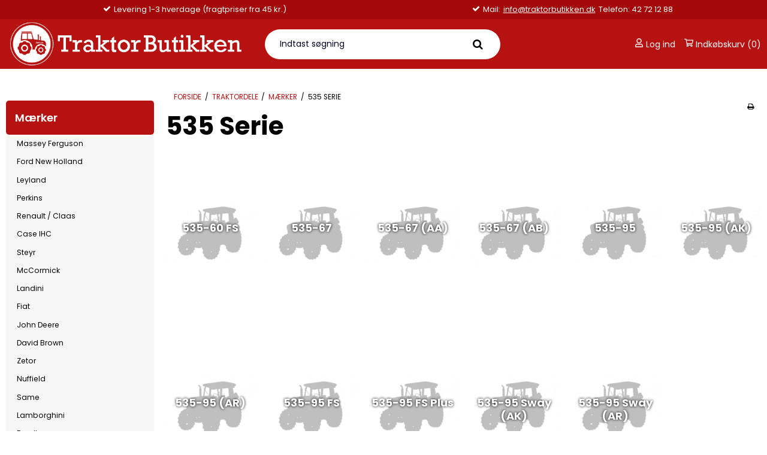

--- FILE ---
content_type: text/css
request_url: https://shop7953.sfstatic.io/upload_dir/templates/template105-abbozzo_copy_1_copy_copy_copy/assets/css/abbozzo.css?v=20241206134241
body_size: 9702
content:
@media only screen and (min-width:960px){html{scroll-behavior:smooth}}body,html{overflow-x:hidden}.container,.container.width-xlarge{width:100%!important;max-width:1600px}.button,.button-icon,.button-primary{border-radius:6px!important;padding:.5em 1em!important}.small.button-icon,.small.pager-group>.button-icon{padding-left:1em!important}.button-icon .fa{position:static!important;background:none!important;padding-right:4px;line-height:1!important}.h1,.h2,.h3,.h4,.h5,.h6,h1,h2,h3,h4,h5,h6{font-weight:700}li,p{line-height:1.6}.headerContainer{height:117px;margin-bottom:15px}@media screen and (max-width:960px){.headerContainer{margin-bottom:40px}}.w-notification{position:fixed;z-index:999;top:0;left:0;right:0;bottom:0;background:rgba(0,0,0,.5);display:flex;align-items:center;justify-content:center}.w-notification .panel{position:relative;padding:20px;background:#fff;box-shadow:2px 0 10px rgba(0,0,0,.1);border-radius:6px;border:none!important;width:90%;max-width:500px}.w-notification .panel .button,.w-notification .panel .button-primary{display:inline-block;margin-top:20px;text-decoration:none;font-size:20px;padding:10px;font-weight:500}.w-notification .modal-close-button{position:absolute;top:-10px;right:-10px;background:#666;box-shadow:0 0 5px rgba(0,0,0,.2);color:#fff;font-size:20px;border-radius:50%;width:40px;height:40px;line-height:40px;text-align:center;cursor:pointer}.w-notification .modal-close-button:hover{background:#eee;color:#666}.topbar{font-size:13px;width:100%;background-color:#a40808;padding:8px 0;position:fixed!important;z-index:999}@media screen and (max-width:468px){.topbar{padding:10px 0}.topbar span{font-size:10px}}.topbar .uspInner{display:flex}.topbar .uspInner i{margin-right:5px}.topbar .uspInner span{display:flex;margin-left:30px;justify-content:center}.topbar .uspInner span:first-child{margin-left:0}.topbar .uspInner a{color:#fff!important;text-decoration:underline}.topbar .uspInner .owl-controls{display:none!important}.site-header{border:none!important;position:fixed!important;margin-top:32px;margin-bottom:32px;z-index:999;width:100%;padding:5px 0!important}@media screen and (max-width:960px){.site-header{margin-bottom:0}}.site-header>.container>.row{display:flex;align-items:center}.site-header .w-logo .h1{margin-bottom:0;font-size:24px}.site-header .icon-nav{display:flex;justify-content:flex-end;align-items:center}.site-header .icon-nav .header-icon{padding:10px 0 10px 20px;cursor:pointer}.site-header .icon-nav .header-icon .burger-line,.site-header .icon-nav .header-icon .fa{cursor:pointer}.site-header .icon-nav .header-icon .fa,.site-header .icon-nav .icon-search .fa-times{font-size:20px}.site-header .icon-nav .navAccount,.site-header .icon-nav .navCart{color:#fff;display:flex}.site-header .icon-nav .navAccount img,.site-header .icon-nav .navCart img{width:15px;height:15px;margin:0}.site-header .icon-nav .navAccount i,.site-header .icon-nav .navCart i{margin-right:5px}.site-header .icon-nav .navAccount:last-child,.site-header .icon-nav .navCart:last-child{margin-left:15px}@media screen and (max-width:768px){.site-header .icon-nav .navAccount div,.site-header .icon-nav .navCart div{display:none}}.site-header .icon-nav .navAccount a,.site-header .icon-nav .navCart a{color:#fff!important}@media screen and (max-width:768px){.site-header .icon-nav .navAccount a,.site-header .icon-nav .navCart a{display:flex}}@media screen and (max-width:768px){.site-header .icon-nav .navAccount span,.site-header .icon-nav .navCart span{display:none}}.site-header .m-quick-cart__count{position:absolute;top:-6px;right:-6px;display:block;text-align:center;font-size:8px;width:14px;height:14px;line-height:16px;border-radius:50%}.site-header .search-module{display:flex;justify-content:center;width:100%;margin:auto;padding:5px}.site-header .search-module label{width:100%!important}.site-header .search-module input{border-radius:25px!important;border:1px!important;height:50px;width:100%!important}.site-header .search-module button{border:none;position:absolute;right:15px;top:0;background:none!important;color:#000!important;height:50px!important;width:50px}.site-header .search-module button i{color:#000;font-size:18px}.site-header .search-module button i:hover{opacity:.9!important;color:#000!important}.site-header .top-search-form{width:100%;padding:0}.site-header .top-search-form input{font-size:14px;padding:0 0 0 25px;color:#000021}.site-header .top-search-form input::-moz-placeholder{color:#000021;opacity:1}.site-header .top-search-form input::placeholder{color:#000021;opacity:1}@media only screen and (max-width:960px){.site-header .top-search-form{margin-left:15px}}.site-header .hideMenu{display:none!important}@media only screen and (max-width:1200px){.site-header.search-shown .logo-col{display:none!important}}@media only screen and (max-width:1200px){.site-header .menu-col{display:none}}.burger-icon{display:inline-block;position:relative;width:20px;height:14px;padding:0 0 0 20px;margin-left:20px;cursor:pointer}.burger-icon .burger-line{position:absolute;left:0;display:block;flex:1;height:2px;width:20px;background:#fff!important}.burger-icon .burger-line:first-child{top:0}.burger-icon .burger-line:nth-child(2){top:50%;transform:translateY(-50%)}.burger-icon .burger-line:nth-child(3){bottom:0}.desktopHeader{display:block}@media screen and (max-width:960px){.desktopHeader{display:none}}.mobileHeader{display:none}@media screen and (max-width:960px){.mobileHeader{display:block}}.w-cart-goto-cart{width:100%;font-size:20px;padding:10px;display:flex!important;justify-content:space-between}.w-cart-goto-cart .fa{display:none}.w-cart-goto-cart .button,.w-cart-goto-cart .button-primary{width:46%;font-weight:500;padding:15px!important}.m-quick-cart .dropdown-container{border:none;padding:30px;border-radius:8px;box-shadow:0 1px 6px rgba(0,0,0,.1)}.m-quick-cart .dropdown-container img{border-radius:8px;box-shadow:0 1px 6px rgba(0,0,0,.1)}.m-quick-cart .dropdown-container .dropdown-header,.m-quick-cart .dropdown-container hr{display:none}.m-quick-cart .dropdown-container .dropdown-footer{padding:0;border:none}.m-quick-cart .dropdown-container .dropdown-body{padding-left:0;padding-right:0}.m-quick-cart .dropdown-container .media-body{position:relative}.m-quick-cart .dropdown-container .media-body .item__options-container{position:absolute;right:0;top:4px}.m-quick-cart .dropdown-container .media-body .item__options-container a{padding:0 4px}.m-quick-cart .dropdown-container .media-body .item__options-container .fa{font-size:16px}.m-quick-cart .dropdown-container .media-body .item__options-container .fa.fa-times{position:relative;top:-2px}.m-quick-cart .dropdown-container .w-cart-product{margin:0;padding-bottom:20px;padding-left:2px!important;padding-right:2px!important}.m-quick-cart .dropdown-container .w-cart-product+.w-cart-product{padding-top:20px}.m-quick-cart .dropdown-container .w-cart-product:last-child{padding-bottom:6px}.m-quick-cart .dropdown-container .quick-cart-expanded-total{padding-top:20px;padding-bottom:20px}.m-quick-cart .dropdown-container .w-cart-total-price-line{padding-top:20px;font-size:18px}.m-quick-cart .dropdown-container .payments-icon{padding-bottom:10px}.m-quick-cart .dropdown-container .w-cart-product-total-price{padding-left:4px;font-size:18px}.m-quick-cart .dropdown-container .dropdown-body.w-cart-free-delivery{padding-bottom:20px;margin-bottom:20px}.m-quick-cart .dropdown-container .dropdown-body{border:none}.m-quick-cart .dropdown-menu,.m-quick-cart .dropdown:hover>.dropdown-menu{display:none!important}.m-quick-cart .dropdown .dropdown-menu.visible{display:block!important}.m-quick-cart .w-cart-free-delivery{font-weight:600;font-size:16px}@media only screen and (max-width:960px){.m-quick-cart{display:none}}@media only screen and (max-width:960px){.m-quick-cart+.cart-mobile-link{display:block!important;visibility:visible!important;position:relative}}.site-header{position:relative}.site-header [class*=col-]{position:static}.site-header .icon-col,.site-header .w-logo{position:relative;z-index:1000;max-height:75px}.site-header .icon-col img,.site-header .w-logo img{max-height:75px}@media screen and (max-width:768px){.site-header .icon-col img,.site-header .w-logo img{max-width:none;width:100%!important}}.site-navigation{border:none!important;display:none}.site-slider{margin-top:-20px}.pagedim{opacity:0;transition:opacity .3s}.hamburger-menu{position:fixed;z-index:1000;left:100%;top:0;bottom:0;min-width:25%;overflow:auto;transition:transform .3s}.hamburger-menu .menu-inner-wrapper,.hamburger-menu ul{margin-bottom:0!important}@media only screen and (max-width:1040px){.hamburger-menu{min-width:none;width:50%}}@media only screen and (max-width:768px){.hamburger-menu{min-width:none;width:85%}}.hamburger-menu.show-menu{transform:translateX(-100%)}.hamburger-menu.show-menu+.pagedim{position:fixed;top:0;right:0;bottom:0;left:0;z-index:999;background:rgba(0,0,0,.4);opacity:1}.hamburger-menu .menu-inner-wrapper{min-height:100vh;overflow-x:hidden;position:relative;padding-bottom:62px}.hamburger-menu .menu-inner-wrapper ul{padding-left:0}.hamburger-menu .menu-inner-wrapper ul li{list-style-type:none}.hamburger-menu .dropdown .dropdown-menu,.hamburger-menu .dropdown:hover .dropdown-menu{opacity:1;position:static;float:none;display:none!important}.hamburger-menu .dropdown.open{position:absolute;top:62px;left:0;right:0;bottom:70px;z-index:999999;background:#fff}.hamburger-menu .dropdown.open .dropdown-menu{padding:0!important;display:block!important}.hamburger-menu .dropdown.open .marker{display:none}.hamburger-menu .dropdown.open .parent.item-primary{text-transform:uppercase;font-size:22px;text-align:center}.hamburger-menu .dropdown-container{border:none!important}.hamburger-menu .menu-header{display:flex;justify-content:space-between;align-items:center;font-size:18px}.hamburger-menu .menu-header .menu-close-button{padding:20px}.hamburger-menu .menu-header .sidebar-menu-button{padding:20px 0 20px 20px}.hamburger-menu .menu-header .sidebar-menu-buttons p{font-size:16px}.hamburger-menu .menu-close-button{cursor:pointer}.hamburger-menu .menu-footer{position:absolute;z-index:9999999999;bottom:0;left:0;right:0}.hamburger-menu .menu-footer a{display:inline-block;padding:20px;font-size:18px}.hamburger-menu .dropdown-pickers.settings-dropdowns{padding:20px}.hamburger-menu .dropdown-pickers.settings-dropdowns .button{display:block;width:100%}.hamburger-menu .dropdown-pickers.settings-dropdowns>*{display:inline-block;vertical-align:top;width:48%}.hamburger-menu .dropdown-pickers.settings-dropdowns .dropdown .dropdown-menu{display:none;min-width:100px}.hamburger-menu .dropdown-pickers.settings-dropdowns .dropdown.open .dropdown-menu{display:block}@media only screen and (max-width:540px){.hamburger-menu .dropdown-pickers.settings-dropdowns>*{width:100%;margin-bottom:20px}}.hamburger-menu .dropdown-menu{min-width:none;width:100%}.hamburger-menu .w-menu>li>a{padding:20px}.hamburger-menu .w-menu .parent.item-primary{pointer-events:none}.hamburger-menu .w-menu a{display:block}.hamburger-menu .dropdown{position:relative}.hamburger-menu .dropdown .marker{position:absolute;top:0;right:0;pointer-events:all!important;display:flex;justify-content:flex-end}.hamburger-menu .dropdown .marker i{padding:18px 24px;border:none;font-size:16px}.hamburger-menu .dropdown .marker i:before{content:"\f054"!important}.hamburger-menu .dropdown.open .fa:before{content:"\f0d8"}.hamburger-menu #menuReplace .b-category-li-0 a{display:block;padding:20px}.hamburger-menu #menuReplace .container{padding:0!important}#menuReplace #clonedMenu>li:first-child>a{border:none!important}#menuReplace,.menu-dropdown-toggle{display:none}@media only screen and (max-width:1200px){#menuReplace,.menu-dropdown-toggle{display:block}#menuReplace i:before,.menu-dropdown-toggle i:before{content:"\f054"!important}.site-navigation{display:none}#menuReplace a{text-transform:uppercase}#menuReplace .parent-category>a{position:relative}#menuReplace .menu-dropdown-toggle{position:absolute;right:0;padding:20px;top:0;font-size:16px}#menuReplace .dropdown-megamenu{display:none;position:absolute;top:63px;bottom:0;left:0;right:0;z-index:999999;background:#fff;padding-bottom:70px}#menuReplace .dropdown-megamenu.visible{display:block}#menuReplace .dropdown-megamenu.visible .megamenu-header p{text-transform:uppercase;margin-bottom:0;padding:20px;text-align:center;font-size:22px}#menuReplace .dropdown-megamenu.visible .megamenu-header p:last-child{padding-top:0;margin-top:-6px;font-size:16px;text-transform:none;padding-bottom:30px}#menuReplace .dropdown-megamenu.visible .megamenu-header p a{border-top:none!important;display:inline;padding:0;border-bottom:1px solid}}#menuReplace .menu-dropdown-toggle{left:0;text-align:right}@media only screen and (max-width:768px){.hamburger-menu .menu-inner-wrapper{display:flex;flex-direction:column}.hamburger-menu .menu-inner-wrapper>*{width:100%}.hamburger-menu .menu-footer{position:static;float:none;margin-top:auto}.hamburger-menu .menu-footer .col-s-4{float:none}.hamburger-menu .menu-inner-wrapper{padding-bottom:0}}.hamburger-menu .active>a{font-weight:600}.site-slider .owl-buttons{display:none!important}.site-slider .owl-pagination{position:absolute;bottom:0;left:8px}.site-slider .owl-pagination .owl-page span{position:relative;overflow:hidden;background:hsla(0,0%,100%,.5)!important;height:4px;width:28px;border-radius:2px;margin:10px 2px}@media screen and (max-width:768px){.site-slider .owl-pagination .owl-page span{width:24px}}@media screen and (max-width:568px){.site-slider .owl-pagination .owl-page span{width:18px}}.site-slider .owl-pagination .owl-page span:after{content:"";position:absolute;left:0;right:100%;top:0;bottom:0;background:#fff;transition:none}.site-slider .owl-pagination .owl-page.active span:after{animation:slideSlider 6s;transition:all 6s}.site-slider .placeholder-wrapper{max-width:100%!important;height:458px!important}@media screen and (max-width:1440px){.site-slider .placeholder-wrapper{height:350px!important}}@media screen and (max-width:1024px){.site-slider .placeholder-wrapper{height:300px!important}}.site-slider .placeholder{display:none!important}.site-slider img.w-slider-img{position:static!important;width:100%!important;height:100%!important;-o-object-fit:cover;object-fit:cover;border-radius:8px}.site-slider .item-caption{position:absolute;top:0;left:20px;right:0;bottom:0;display:flex;flex-direction:column;align-items:flex-start;justify-content:center;background:none!important}.site-slider .item-caption .item-title{margin-bottom:10px}.site-slider .item-caption .item-title .h2{font-size:40px;text-align:left}@media only screen and (max-width:1200px){.site-slider .item-caption .item-title .h2{font-size:32px;font-size:28px}}.site-slider .item-caption .item-text{margin-bottom:20px}.site-slider .item-caption .item-text .h4{font-weight:400}.site-slider .item-caption .item-link .button-text{border-radius:8px;background-color:#b71212}.site-slider .item-caption .item-link .button-text:hover{background-color:#b71212;opacity:.9}.site-slider .item-caption .item-link .button-text .fa{display:none}.site-slider .extra-graphics a{display:block}.site-slider .extra-graphics .frontpage-extra-graphics{border-radius:8px;margin-top:20px;margin-bottom:0;width:100%;max-height:635px;-o-object-fit:cover;object-fit:cover;position:relative}@media screen and (max-width:1440px){.site-slider .extra-graphics .frontpage-extra-graphics{height:350px!important}}@media screen and (max-width:1024px){.site-slider .extra-graphics .frontpage-extra-graphics{height:300px!important}}.site-slider .extra-graphics figcaption{position:absolute;bottom:20px;left:15px;right:15px;padding:20px 140px 20px 20px;display:flex;flex-direction:column;justify-content:center;align-items:flex-start;text-shadow:0 0 4px #000}@media screen and (max-width:468px){.site-slider .extra-graphics figcaption{padding:20px}}.site-slider .extra-graphics figcaption h2{text-shadow:0 0 4px #000;font-size:24px}.site-slider .extra-graphics figcaption .extra-graphics-link{margin:0}.site-slider .extra-graphics figcaption .extra-graphics-link a:last-child{padding:10px 15px;background:#b71212;border-radius:5px;text-decoration:none}.site-slider .extra-graphics figcaption .extra-graphics-link a{display:inline}.site-wrapper+.site-slider figure{margin-top:40px}.site-wrapper+.site-slider figure figcaption{padding:20px}@keyframes slideSlider{0%{right:100%}to{right:0}}.site-footer{border:none!important;padding:40px 0 20px}.site-footer .login a,.site-footer li,.site-footer p,.site-footer span,.site-footer ul{color:#fff!important}.site-footer input{border-color:#fff!important;border-radius:6px;max-width:400px}.site-footer .footer-paymenticons{padding:40px 0 10px;margin-top:60px;border-top:1px solid #191919!important}.site-footer .footer-paymenticons p{margin-bottom:0;padding:15px 0}.site-footer .footer-paymenticons img{filter:none}.site-footer ul{list-style:none;padding-left:0}.site-footer ul a{display:block;padding:4px 0}.site-footer .contact-data-container li{padding:4px 0}.site-footer .contact-data-container li a{display:inline}.site-footer .w-newsletter-signup .h6{font-size:20px}.site-footer .w-newsletter-signup .panel-footer,.site-footer .w-newsletter-signup .panel-heading{border:none!important}.site-footer .w-newsletter-signup .panel-body{padding-bottom:0}.site-footer .w-newsletter-signup .panel-footer{padding-top:0}.site-footer .w-newsletter-signup .button{padding:1em 2em!important}@media only screen and (max-width:767px){.site-footer .w-newsletter-signup .button{width:auto!important}}.site-footer .social-links{padding-top:10px}.site-footer .social-link{font-size:20px;padding-right:20px}.site-footer .footer-heading{display:block;padding-top:20px;text-transform:uppercase;font-weight:500}@media only screen and (max-width:960px){.site-footer>.container>.row>*{margin-bottom:20px}}.site-footer .hideExcess li:nth-child(1n+11){display:none}.site-footer .brands-toggle{cursor:pointer;display:inline-block;margin-top:20px;border-bottom:1px solid}.subfooter{padding:20px;background-color:#000}.subfooter .nav-default{display:flex}@media only screen and (max-width:768px){.subfooter .nav-default{flex-wrap:wrap}}.subfooter .nav-default li{position:relative;padding-right:16px;margin-right:6px}.subfooter .nav-default li span{color:#fff!important}.subfooter .nav-default li:after{position:absolute;top:4px;right:0;content:"|";color:#fff!important}.subfooter .nav-default li:last-child:after{display:none}.subfooter .nav-default>*{display:block}.subfooter .nav-default .dropdown .dropdown-menu,.subfooter .nav-default .dropdown .marker{display:none!important}.subfooter .dropdown-pickers .button{display:inline-block;margin-left:10px}.subfooter .dropdown-menu{left:auto;right:0;top:auto;bottom:100%}.footerContact{margin-bottom:15px}.footerContact .contact-text a,.footerContact .contact-text i{color:#649d66;font-size:24px}.footerContact .contact-text i{margin-right:5px;margin-bottom:5px}.footerMail a,.footerMail i{color:#fff!important}.footerMail i{margin-right:5px;margin-bottom:5px}.page-title{border:none!important}.frontpage-text{padding:40px;position:relative;border-radius:8px;overflow:hidden}.frontpage-text .frontpage-image{position:absolute;top:0;left:0;z-index:-1}.frontpage-text .m-text-header.page-title{margin-bottom:0}.frontpage-text .video-adjust{display:flex;align-items:center}@media only screen and (max-width:768px){.frontpage-text{margin-top:15px}.frontpage-text .video-adjust{display:block}}.frontpage-text .video-modal-container{display:flex;align-items:center;justify-content:center}@media only screen and (max-width:768px){.frontpage-text .video-modal-container{padding-top:40px}}.frontpage-text .video-modal{position:fixed;top:0;bottom:0;left:0;right:0;background:rgba(0,0,0,.8);z-index:999;display:none}.frontpage-text .video-modal.visible{display:flex;justify-content:center;align-items:center}.frontpage-text .video-modal .modal-inner{padding:20px;width:90%;text-align:center;border-radius:8px;position:relative}.frontpage-text .video-modal .modal-inner .video-wrapper{position:relative;height:0;overflow:hidden;padding-top:52.4633207373%}.frontpage-text .video-modal .modal-inner .video-wrapper embed,.frontpage-text .video-modal .modal-inner .video-wrapper iframe,.frontpage-text .video-modal .modal-inner .video-wrapper object{position:absolute;top:0;left:0;width:100%;height:100%}.frontpage-text .video-modal .modal-inner .modal-close-button{position:absolute;z-index:1000;top:-10px;right:-10px;background:#666;box-shadow:0 0 5px rgba(0,0,0,.2);color:#fff;font-size:20px;border-radius:50%;width:40px;height:40px;line-height:40px;text-align:center;cursor:pointer}.frontpage-text .video-modal .modal-inner .modal-close-button:hover{background:#eee!important;color:#666}.frontpage-text .video-modal .modal-inner .modal-close-button .fa:hover,.frontpage-text .video-modal .modal-inner .modal-close-button:hover .fa{color:#666!important}.frontpage-text .video-modal-link{cursor:pointer;width:65px;height:65px;text-align:center;line-height:75px;border:2px solid;border-radius:50%;transition:opacity .2s}.frontpage-text .video-modal-link .fa{font-size:36px;margin-left:6px}.frontpage-text .video-modal-link:hover{opacity:.7}.frontpage-brands #frontpage-brands-products{margin-left:-15px;margin-right:-15px;display:flex;flex-wrap:wrap}.frontpage-brands .brand-wrapper{display:inline-block;width:12.5%}@media only screen and (max-width:1400px){.frontpage-brands .brand-wrapper{width:16.666%}}@media only screen and (max-width:1200px){.frontpage-brands .brand-wrapper{width:25%}}@media only screen and (max-width:768px){.frontpage-brands .brand-wrapper{width:50%}}.frontpage-brands a{display:flex;justify-content:center;align-items:center;text-align:center;border-radius:8px;height:150px;padding:20px;margin:15px;transition:all .2s}.frontpage-brands a img{max-width:100%;width:100%}.frontpage-brands.hideExcess .brand-wrapper:nth-child(1n+9){display:none}.frontpage-brands .brandsToggle{cursor:pointer;font-weight:600;text-align:center}.product-usp,.usp-carousel{display:flex;width:100%;margin:20px -15px 60px}.product-usp .usp-carousel-content,.usp-carousel .usp-carousel-content{width:100%;display:flex}.product-usp .usp,.usp-carousel .usp{margin:0 15px;display:inline-block;width:25%;text-align:center}.product-usp .usp .usp-inner,.usp-carousel .usp .usp-inner{padding:30px;border-radius:8px;min-height:155px;transition:background .2s}.product-usp .usp .usp-inner h4,.product-usp .usp .usp-inner p,.usp-carousel .usp .usp-inner h4,.usp-carousel .usp .usp-inner p{font-weight:400;margin:0;transition:none}.product-usp .usp .usp-inner h4,.usp-carousel .usp .usp-inner h4{font-weight:500}.product-usp .usp .usp-inner .usp-icon,.usp-carousel .usp .usp-inner .usp-icon{font-size:30px;padding-bottom:20px;width:50px;transition:all .2s;text-align:center}.product-usp .owl-item .usp,.usp-carousel .owl-item .usp{width:100%;margin:0 0 2px}.product-usp .owl-item .usp .usp-inner,.usp-carousel .owl-item .usp .usp-inner{margin:0 15px}.product-usp .owl-controls .owl-next,.product-usp .owl-controls .owl-prev,.usp-carousel .owl-controls .owl-next,.usp-carousel .owl-controls .owl-prev{position:absolute;top:40%;font-size:20px;background:#fff;border-radius:50%;height:40px;line-height:40px;width:40px;border:1px solid;text-align:center}.product-usp .owl-controls .owl-prev,.usp-carousel .owl-controls .owl-prev{left:20px}.product-usp .owl-controls .owl-next,.usp-carousel .owl-controls .owl-next{right:20px}.product-usp .usp{margin-bottom:0;text-align:left}.product-usp .usp .usp-inner{padding:0;min-height:0}.product-usp .usp-icon{margin:auto}.frontpage-products-focus-list .owl-item .productItem{width:100%!important}.frontpage-products-focus-list .owl-item .productItem .productContent{margin-top:2px;border-radius:8px;box-shadow:0 1px 8px rgba(0,0,0,.1)}.frontpage-products-focus-list .m-productlist-heading{margin-bottom:0}.frontpage-products-focus-list .m-productlist-title{font-weight:500;font-size:16px;padding:0 20px}.frontpage-products-focus-list .m-productlist-transactions>div{padding:0 20px 20px;display:flex;justify-content:flex-start;align-items:flex-end}.frontpage-products-focus-list .m-productlist-transactions>div p{margin:0;padding:0 4px}.frontpage-products-focus-list .owl-wrapper-outer{width:100%}@media only screen and (max-width:768px){.frontpage-products-focus-list .owl-wrapper-outer{width:100%}}.frontpage-products-focus-list .owl-controls .owl-next,.frontpage-products-focus-list .owl-controls .owl-prev{position:absolute;top:-85px;font-size:20px;background:#fff;border-radius:50%;height:40px;line-height:38px;width:40px;border:1px solid;text-align:center}@media only screen and (max-width:600px){.frontpage-products-focus-list .owl-controls .owl-next,.frontpage-products-focus-list .owl-controls .owl-prev{top:auto;bottom:-40px}}.frontpage-products-focus-list .owl-controls .owl-prev{left:10px}.frontpage-products-focus-list .owl-controls .owl-next{right:-15px}@media only screen and (max-width:600px){.frontpage-products-focus-list .owl-controls .owl-next{right:0}}@media only screen and (max-width:600px){.frontpage-products-focus-list{padding-bottom:100px;margin:0 0 0 15px}.frontpage-products-focus-list .productItem{padding:10px!important}}.frontpage-banner{position:relative}.frontpage-banner>a{display:block}.frontpage-banner img{width:100%;min-height:300px;-o-object-fit:cover;object-fit:cover;border-radius:8px}.frontpage-banner .frontpage-banner-text{position:absolute;top:0;bottom:0;left:0;right:0;display:flex;flex-direction:column;justify-content:center;align-items:center}.frontpage-banner .frontpage-banner-text p{max-width:400px;text-align:center;padding:0}.frontpage-banner .frontpage-banner-text .frontpage-banner-text-top{font-weight:600;font-size:18px}.frontpage-banner .frontpage-banner-text .frontpage-banner-link{margin-top:20px}.frontpage-banner .frontpage-banner-text .frontpage-banner-link a{border-bottom:1px solid}.frontpage-banner .frontpage-banner-text .h1{margin:20px 0 10px;font-size:100px}@media only screen and (max-width:1200px){.frontpage-banner .frontpage-banner-text .h1{font-size:72px;font-size:60px}}@media only screen and (max-width:960px){.frontpage-banner .frontpage-banner-text .h1{font-size:40px}}@media only screen and (max-width:768px){.frontpage-banner .frontpage-banner-text .h1{font-size:28px}}.category-item-content{transition:opacity .2s}.category-item-content .placeholder-wrapper{max-width:none!important;margin:0!important}.category-item-content .placeholder-wrapper>.placeholder{display:none!important}.category-item-content .category-item{margin-bottom:3em}.category-item-content .category-item-title .h5{font-size:18px;font-weight:800;color:#000}@media only screen and (max-width:960px){.category-item-content .category-item-title .h5{font-size:15px}}.category-item-content .placeholder-overlay{border-radius:8px;width:100%;height:250px}.category-item-content:focus,.category-item-content:hover{opacity:.8}.productfilter{background:none!important;border:none!important;box-shadow:0 1px 4px rgba(0,0,0,.2);border-radius:8px;padding:20px 20px 0;margin-bottom:20px}.productfilter .col-s-4>.form-label{font-size:16px}.productfilter .panel-heading{background:none!important;margin:0 -20px}.productfilter .panel-heading .row{display:flex;align-items:center}.productfilter .panel-heading .row>*{width:50%!important;margin-top:0}.productfilter .panel-heading .button{display:flex;justify-content:flex-end;text-align:right;font-size:18px;border:none!important;background:none!important}.productfilter .panel-heading .fa-angle-double-up:before{content:"\f077"}.productfilter .panel-heading .fa-angle-double-down:before{content:"\f078"}@media only screen and (min-width:960px){.productfilter .panel-heading{display:none}}.productfilter .form-group{max-width:50%;min-width:150px;display:inline-block}.productfilter .checklist .form-group{max-width:100%;min-width:100%}.productfilter .input-group.small{margin-right:10px;border-radius:8px}.productfilter .input-group.small *{background:none!important;border:none!important}.productfilter .input-group.small .is-disabled{opacity:.5}.productfilter .rzslider.rzslider .rz-pointer{border-radius:50%;width:16px;top:-8px}.productfilter .panel-footer{border-top:none;margin-bottom:-20px;margin-left:-20px;margin-right:-20px}.productfilter hr+.row>*{margin-top:0!important}.productfilter+.category-info{margin-top:60px}.productfilter+.category-info .category-info__headline{margin-bottom:6px}@media only screen and (max-width:960px){.productfilter+.category-info{display:none}}.productfilter.ng-hide+.category-info{margin-top:0}.columnFilter{padding-bottom:20px}.columnFilter .productfilter{padding-top:0}.columnFilter .productfilter>.panel-body>.row>*{width:100%!important;margin-top:20px}@media (min-width:960px){.columnFilter+* .m-productlist .productItem.col-xl-6{width:33.33%}}.productItem .type-col,.productItem .type-row{border:none!important}.productItem .productContent{overflow:hidden;border-radius:8px;border:none!important;box-shadow:0 1px 4px rgba(0,0,0,.2);transition:all .2s}.productItem .productContent:hover{box-shadow:0 1px 14px rgba(0,0,0,.2)!important}.pageTypeproduct .site-main-content>.row>.col-xl-24 .row-description{width:100vw;position:relative;margin-left:-50vw;left:50%}.pageTypeproduct .site-main-content>.row>.col-xl-24 .row-description>div{padding:0}@media only screen and (max-width:768px){.pageTypeproduct .site-main-content>.row>.col-xl-24 .row-description .category-description,.pageTypeproduct .site-main-content>.row>.col-xl-24 .row-description .category-headline{margin-left:-15px!important;margin-right:-15px!important}}.pageTypeproduct .site-main-content>.row>.col-xl-24 .category-description *,.pageTypeproduct .site-main-content>.row>.col-xl-24 .category-headline *{text-align:center;margin:0 auto;padding-left:15px;padding-right:15px}.pageTypeproduct .site-main-content>.row>.col-xl-24 .category-headline{margin:0 0 20px;padding:20px}@media only screen and (min-width:1200px){.pageTypeproduct .site-main-content>.row>.col-xl-24 .category-headline{font-size:60px;padding:30px 20px}}.pageTypeproduct .site-main-content>.row>.col-xl-24 .category-description{margin:-40px 0 30px;padding:0 20px 30px}.pageTypeproduct .site-main-content>.row>.col-xl-24 .category-description *{max-width:1600px}.productsortbar{margin-top:20px}.productsortbar.ng-hide{display:block!important;visibility:hidden}.select2-container .select2-choice{box-shadow:none!important;height:auto!important;padding:4px 12px}.select2-container .select2-choice .select2-arrow b{height:auto!important;background:none!important;margin-top:4px;margin-right:10px}.select2-container .select2-choice .select2-arrow b:after{font-family:FontAwesome;content:"\f078"}.select2-container.select2-dropdown-open .select2-choice .select2-arrow b:after{content:"\f077"}@media only screen and (-webkit-min-device-pixel-ratio:1.5),only screen and (-webkit-min-device-pixel-ratio:2),only screen and (min-resolution:2dppx){.select2-container .select2-choice .select2-arrow b,.select2-container .select2-choice abbr,.select2-search-choice-close,.select2-search input{background-image:none!important}}.category-short-description{margin:40px 0}@media only screen and (min-width:960px){.category-short-description{display:none}}.col-xl-19 .category-short-description{display:block}.productItem .type-col .product-transaction{background:none!important;border-top:none!important}.productItem .m-productlist-title.h5{font-weight:600;font-size:16px}.productItem .prices{display:flex}.productItem .prices .m-productlist-discount,.productItem .prices .m-productlist-price{width:100%}.productItem .prices .m-productlist-price{order:1}.productItem .prices .m-productlist-discount{order:2;font-weight:700}.productItem .content.product-transaction.product-action{padding-top:0}@media only screen and (min-width:768px){.productItem .m-productlist-figure .m-productlist-image{height:100%!important}}.m-blog-list-imagewrap .placeholder-wrapper{max-width:100%!important}.m-blog-list-imagewrap .placeholder{display:none!important}.m-blog-list-imagewrap img{position:static!important}.pageTypeblog .w-slider-container .placeholder-wrapper{max-width:100%!important}.pageTypeblog .w-slider-container .placeholder{display:none!important}.pageTypeblog .w-slider-container img{position:static!important}.m-breadcrumb{margin:0}.m-breadcrumb li:not(.is-unclickable) a{color:#b71212}.m-breadcrumb *{text-transform:uppercase}.site-main-wrapper>.container{z-index:1001;margin-bottom:0}.m-product .badge,.productItem .badge{border-radius:8px;font-weight:400;padding:8px 12px}.cart-content,.products-also-bought,.products-related{padding-top:30px;margin:0}.cart-content .page-title .h1,.cart-content .products-also-bought-headline,.cart-content .products-related-headline,.products-also-bought .page-title .h1,.products-also-bought .products-also-bought-headline,.products-also-bought .products-related-headline,.products-related .page-title .h1,.products-related .products-also-bought-headline,.products-related .products-related-headline{text-align:center}@media only screen and (min-width:960px){.cart-content .page-title .h1,.cart-content .products-also-bought-headline,.cart-content .products-related-headline,.products-also-bought .page-title .h1,.products-also-bought .products-also-bought-headline,.products-also-bought .products-related-headline,.products-related .page-title .h1,.products-related .products-also-bought-headline,.products-related .products-related-headline{font-size:36px}}.xsmall.button-icon.left,.xsmall.button-icon.right,.xsmall.pager-group>.button-icon.left,.xsmall.pager-group>.button-icon.right{padding:.5em 1em!important;margin-right:8px}.m-product-information .m-product-title{margin-bottom:0;padding-bottom:0}@media (min-width:960px){.m-product-information .m-product-price{font-size:34px}}.m-product-information hr{border:none!important}.m-product-information .m-description-short-wrap{line-height:1.6;font-size:16px}.m-product-information .m-product-price-before-discount{padding-left:6px}.m-product-additional-separator{border:none!important}.m-product-additional-info .nav-tabs{border:none}.m-product-additional-info .nav-tabs li.active>a,.m-product-additional-info .nav-tabs li:hover>a,.m-product-additional-info .nav-tabs li>a,.m-product-additional-info .nav-tabs li>a:hover{display:block;border:none;background:none;font-weight:500;font-size:14px;padding:0 0 4px;margin:10px 20px 10px 0}.m-product-additional-info .t-panel-clean>.pane{padding:30px;background:none;border:0}.m-product-additional-info .t-striped li{background:none!important}.m-product-additional-info .placeholder-wrapper{position:static}.m-product-additional-info .placeholder-wrapper .placeholder{display:none!important}.m-product-additional-info .placeholder-wrapper img{position:static!important}.m-product-dropdown-list-separator{display:none}.variantInfoPanel .panel-warning{padding:0;border:none;background:none}.variantInfoPanel .panel-warning .panel-body{padding:0}.m-product-brand img{max-height:50px}.m-product-nav hr{margin:30px 0}.m-product-splash .badge{padding:14px 20px;font-size:16px}.m-product-image img{border-radius:8px;margin:0 auto;box-shadow:0 2px 6px rgba(0,0,0,.2)}.m-product-image .owl-item img{box-shadow:none}.m-product-image .thumbelina-wrapper{margin-top:30px}.m-product-image .thumbelina-wrapper .owl-item{margin-bottom:2px}.m-product-image .thumbelina-wrapper img{border-radius:8px;box-shadow:0 2px 6px rgba(0,0,0,.2);border:none!important;margin:0;width:100%;max-width:100%}@media only screen and (max-width:768px){.m-product-image .thumbelina-wrapper img{width:60px}}@media only screen and (min-width:960px){.m-product-information.product-information{padding-left:30px}}.cart-link-alt{position:relative}.m-product-orderform-transaction-button .button-primary,.m-product-transaction-button .button-primary{font-weight:600;font-size:20px;padding:0!important;width:100%;max-width:200px;height:42px;line-height:21px}.m-product-wishlist-button{display:block;font-weight:600;margin-top:16px}.product-quantity{display:flex;border:1px solid #dbdbdb;background-color:#f7f7f7;border-radius:5px;justify-content:space-between;height:42px}.product-quantity .quantity-button{cursor:pointer;width:20px;height:20px;text-align:center;line-height:20px;font-size:10px;color:#fff;background-color:#000}.product-quantity .form-input{padding:0;text-align:center;font-size:24px;font-weight:600;border-radius:5px;width:50px;border:none;height:auto!important;width:100%!important;font-size:18px}.m-product-additionals .t-striped,.m-product-packet .t-striped{margin-bottom:0}.m-product-additionals .t-striped li,.m-product-packet .t-striped li{background:none!important}.m-product-packet-separator-variant{display:none}.pagination li{display:inline-block!important;margin:6px}.pagination li a{display:block;font-weight:500;padding:10px 16px!important;border-radius:8px!important}.pagination li.is-disabled{opacity:.5}.type-row .m-productlist-link{margin-bottom:0}.m-product-image .placeholder-wrapper{max-width:100%!important}.m-product-image .placeholder{display:none!important}.m-product-image img{position:static!important}.m-product-variants .t-striped li{background:none!important}.m-product-variants .panel-footer{border:none!important;background:none!important}.m-product-variants .m-product-orderform-transaction{position:relative;top:3px}@media only screen and (max-width:1280px){.m-product-variants .panel-heading.m-product-orderform-heading{display:none}}.abbozzo-images img{max-width:100%;margin-bottom:20px}@media only screen and (min-width:960px){.abbozzo-images .image-container{display:block!important}}@media only screen and (max-width:960px){.abbozzo-images{display:flex;flex-direction:column;margin-bottom:30px}.abbozzo-images .product-section__large-images{order:1}.abbozzo-images .thumbnail-wrapper{order:2;display:flex;flex-wrap:wrap}.abbozzo-images .thumbnail-wrapper .thumbnail{width:50px;margin-right:20px}.abbozzo-images .hidden-mobile{display:none!important}}.product-info-wrapper{position:sticky;top:110px}.m-productlist-stock{display:none}.m-productlist-item .product-description{height:auto!important;margin-bottom:0!important}.m-productlist-item .product-description .description,.m-productlist-item .product-description .m-productlist-heading,.m-productlist-item .product-description h4{margin-bottom:0!important}.m-productlist-item .m-productlist-transactions{padding-top:0!important}.m-productlist-item .m-productlist-input{border-radius:5px;text-align:left;background-color:#f7f7f7;font-weight:700;padding-top:1.5em!important;padding-bottom:1.5em!important}.m-productlist-item .button-primary{font-weight:700!important;padding-top:.7em!important;padding-bottom:.7em!important}.m-productlist-price{color:#c13232!important}.m-productlist-sale{background-color:#c13232!important}.checkoutApproved .m-cart-content>.panel:not(.panel-warning),.checkoutApproved .m-checkout-approved>.panel:not(.panel-warning),.pageTypecart .m-cart-content>.panel:not(.panel-warning),.pageTypecart .m-checkout-approved>.panel:not(.panel-warning){background:none;border-left:none;border-right:none}.checkoutApproved .m-cart-content>.panel:not(.panel-warning) .panel-heading,.checkoutApproved .m-checkout-approved>.panel:not(.panel-warning) .panel-heading,.pageTypecart .m-cart-content>.panel:not(.panel-warning) .panel-heading,.pageTypecart .m-checkout-approved>.panel:not(.panel-warning) .panel-heading{background:none}.checkoutApproved .m-cart-content>.panel:not(.panel-warning) .panel-heading .h6,.checkoutApproved .m-checkout-approved>.panel:not(.panel-warning) .panel-heading .h6,.pageTypecart .m-cart-content>.panel:not(.panel-warning) .panel-heading .h6,.pageTypecart .m-checkout-approved>.panel:not(.panel-warning) .panel-heading .h6{font-size:14px}.checkoutApproved .m-cart-content .m-cart-row,.checkoutApproved .m-cart-content .w-product-item,.checkoutApproved .m-checkout-approved .m-cart-row,.checkoutApproved .m-checkout-approved .w-product-item,.pageTypecart .m-cart-content .m-cart-row,.pageTypecart .m-cart-content .w-product-item,.pageTypecart .m-checkout-approved .m-cart-row,.pageTypecart .m-checkout-approved .w-product-item{padding-top:30px;padding-bottom:30px}.checkoutApproved .m-cart-content .m-cart-row .m-cart-product-container .button-group .button,.checkoutApproved .m-cart-content .w-product-item .m-cart-product-container .button-group .button,.checkoutApproved .m-checkout-approved .m-cart-row .m-cart-product-container .button-group .button,.checkoutApproved .m-checkout-approved .w-product-item .m-cart-product-container .button-group .button,.pageTypecart .m-cart-content .m-cart-row .m-cart-product-container .button-group .button,.pageTypecart .m-cart-content .w-product-item .m-cart-product-container .button-group .button,.pageTypecart .m-checkout-approved .m-cart-row .m-cart-product-container .button-group .button,.pageTypecart .m-checkout-approved .w-product-item .m-cart-product-container .button-group .button{padding:8px 12px!important;border-radius:50%!important;margin-right:6px}.checkoutApproved .m-cart-content .m-cart-row .m-cart-product-container .input-group,.checkoutApproved .m-cart-content .w-product-item .m-cart-product-container .input-group,.checkoutApproved .m-checkout-approved .m-cart-row .m-cart-product-container .input-group,.checkoutApproved .m-checkout-approved .w-product-item .m-cart-product-container .input-group,.pageTypecart .m-cart-content .m-cart-row .m-cart-product-container .input-group,.pageTypecart .m-cart-content .w-product-item .m-cart-product-container .input-group,.pageTypecart .m-checkout-approved .m-cart-row .m-cart-product-container .input-group,.pageTypecart .m-checkout-approved .w-product-item .m-cart-product-container .input-group{display:flex;align-items:center}.checkoutApproved .m-cart-content .m-cart-row .m-cart-product-container .input-group>*,.checkoutApproved .m-cart-content .w-product-item .m-cart-product-container .input-group>*,.checkoutApproved .m-checkout-approved .m-cart-row .m-cart-product-container .input-group>*,.checkoutApproved .m-checkout-approved .w-product-item .m-cart-product-container .input-group>*,.pageTypecart .m-cart-content .m-cart-row .m-cart-product-container .input-group>*,.pageTypecart .m-cart-content .w-product-item .m-cart-product-container .input-group>*,.pageTypecart .m-checkout-approved .m-cart-row .m-cart-product-container .input-group>*,.pageTypecart .m-checkout-approved .w-product-item .m-cart-product-container .input-group>*{height:auto!important;font-size:16px}.checkoutApproved .m-cart-content .m-cart-row .m-cart-product-container fieldset,.checkoutApproved .m-cart-content .w-product-item .m-cart-product-container fieldset,.checkoutApproved .m-checkout-approved .m-cart-row .m-cart-product-container fieldset,.checkoutApproved .m-checkout-approved .w-product-item .m-cart-product-container fieldset,.pageTypecart .m-cart-content .m-cart-row .m-cart-product-container fieldset,.pageTypecart .m-cart-content .w-product-item .m-cart-product-container fieldset,.pageTypecart .m-checkout-approved .m-cart-row .m-cart-product-container fieldset,.pageTypecart .m-checkout-approved .w-product-item .m-cart-product-container fieldset{display:inline-block;width:40%;vertical-align:middle}@media only screen and (max-width:960px){.checkoutApproved .m-cart-content .m-cart-row .m-cart-product-container fieldset,.checkoutApproved .m-cart-content .w-product-item .m-cart-product-container fieldset,.checkoutApproved .m-checkout-approved .m-cart-row .m-cart-product-container fieldset,.checkoutApproved .m-checkout-approved .w-product-item .m-cart-product-container fieldset,.pageTypecart .m-cart-content .m-cart-row .m-cart-product-container fieldset,.pageTypecart .m-cart-content .w-product-item .m-cart-product-container fieldset,.pageTypecart .m-checkout-approved .m-cart-row .m-cart-product-container fieldset,.pageTypecart .m-checkout-approved .w-product-item .m-cart-product-container fieldset{display:block;width:100%}}@media only screen and (max-width:768px){.checkoutApproved .m-cart-content .m-cart-row .m-cart-product-container fieldset,.checkoutApproved .m-cart-content .w-product-item .m-cart-product-container fieldset,.checkoutApproved .m-checkout-approved .m-cart-row .m-cart-product-container fieldset,.checkoutApproved .m-checkout-approved .w-product-item .m-cart-product-container fieldset,.pageTypecart .m-cart-content .m-cart-row .m-cart-product-container fieldset,.pageTypecart .m-cart-content .w-product-item .m-cart-product-container fieldset,.pageTypecart .m-checkout-approved .m-cart-row .m-cart-product-container fieldset,.pageTypecart .m-checkout-approved .w-product-item .m-cart-product-container fieldset{display:inline-block;width:40%}}.checkoutApproved .m-cart-content .m-cart-row .m-cart-product-container fieldset .form-input,.checkoutApproved .m-cart-content .m-cart-row .m-cart-product-container fieldset .input-group-addon,.checkoutApproved .m-cart-content .w-product-item .m-cart-product-container fieldset .form-input,.checkoutApproved .m-cart-content .w-product-item .m-cart-product-container fieldset .input-group-addon,.checkoutApproved .m-checkout-approved .m-cart-row .m-cart-product-container fieldset .form-input,.checkoutApproved .m-checkout-approved .m-cart-row .m-cart-product-container fieldset .input-group-addon,.checkoutApproved .m-checkout-approved .w-product-item .m-cart-product-container fieldset .form-input,.checkoutApproved .m-checkout-approved .w-product-item .m-cart-product-container fieldset .input-group-addon,.pageTypecart .m-cart-content .m-cart-row .m-cart-product-container fieldset .form-input,.pageTypecart .m-cart-content .m-cart-row .m-cart-product-container fieldset .input-group-addon,.pageTypecart .m-cart-content .w-product-item .m-cart-product-container fieldset .form-input,.pageTypecart .m-cart-content .w-product-item .m-cart-product-container fieldset .input-group-addon,.pageTypecart .m-checkout-approved .m-cart-row .m-cart-product-container fieldset .form-input,.pageTypecart .m-checkout-approved .m-cart-row .m-cart-product-container fieldset .input-group-addon,.pageTypecart .m-checkout-approved .w-product-item .m-cart-product-container fieldset .form-input,.pageTypecart .m-checkout-approved .w-product-item .m-cart-product-container fieldset .input-group-addon{border:none;background:none}.checkoutApproved .m-cart-content .m-cart-row .m-cart-product-container fieldset .form-input,.checkoutApproved .m-cart-content .w-product-item .m-cart-product-container fieldset .form-input,.checkoutApproved .m-checkout-approved .m-cart-row .m-cart-product-container fieldset .form-input,.checkoutApproved .m-checkout-approved .w-product-item .m-cart-product-container fieldset .form-input,.pageTypecart .m-cart-content .m-cart-row .m-cart-product-container fieldset .form-input,.pageTypecart .m-cart-content .w-product-item .m-cart-product-container fieldset .form-input,.pageTypecart .m-checkout-approved .m-cart-row .m-cart-product-container fieldset .form-input,.pageTypecart .m-checkout-approved .w-product-item .m-cart-product-container fieldset .form-input{text-align:right;width:40px;padding-left:0;padding-right:0}.checkoutApproved .m-cart-content .m-cart-product-title-container figure,.checkoutApproved .m-checkout-approved .m-cart-product-title-container figure,.pageTypecart .m-cart-content .m-cart-product-title-container figure,.pageTypecart .m-checkout-approved .m-cart-product-title-container figure{margin-left:-15px}.checkoutApproved .m-cart-content .cart-total-value,.checkoutApproved .m-checkout-approved .cart-total-value,.pageTypecart .m-cart-content .cart-total-value,.pageTypecart .m-checkout-approved .cart-total-value{padding-right:0}.checkoutApproved .m-cart-content .cart-total-value .button-text,.checkoutApproved .m-checkout-approved .cart-total-value .button-text,.pageTypecart .m-cart-content .cart-total-value .button-text,.pageTypecart .m-checkout-approved .cart-total-value .button-text{display:inline}.checkoutApproved .t-striped li,.pageTypecart .t-striped li{background:none!important}.checkoutApproved .m-cart-free-delivery,.pageTypecart .m-cart-free-delivery{font-weight:600;font-size:18px}.checkoutApproved .modules.m-cart .button-primary,.pageTypecart .modules.m-cart .button-primary{display:inline-block;font-weight:600;font-size:18px;padding:15px 30px!important}.checkoutApproved .modules.m-cart .button-primary .fa,.pageTypecart .modules.m-cart .button-primary .fa{display:none}.checkoutApproved .modules.m-cart img,.pageTypecart .modules.m-cart img{border-radius:8px;box-shadow:0 1px 6px rgba(0,0,0,.15)}.checkoutApproved .modules.m-cart .m-cart-product-title,.pageTypecart .modules.m-cart .m-cart-product-title{font-size:16px}.checkoutApproved .modules.m-cart .cart-utility-actions,.pageTypecart .modules.m-cart .cart-utility-actions{margin-bottom:0}.checkoutApproved .modules.m-cart .cart-total-value .button-text,.pageTypecart .modules.m-cart .cart-total-value .button-text{padding:5px 0}.checkoutApproved .modules.m-cart .cart-total-value .button-text:before,.pageTypecart .modules.m-cart .cart-total-value .button-text:before{font-family:FontAwesome;content:"\f1f8";padding-right:4px}.checkoutApproved .modules.m-cart .cart-total-value .m-cart-product-priceBeforeDiscount,.pageTypecart .modules.m-cart .cart-total-value .m-cart-product-priceBeforeDiscount{font-weight:400}.checkoutApproved .modules.m-cart .cart-total-value .m-cart-product-price,.pageTypecart .modules.m-cart .cart-total-value .m-cart-product-price{font-size:20px}.checkoutApproved .modules.m-cart .cart-utility-actions .button,.pageTypecart .modules.m-cart .cart-utility-actions .button{display:inline-block;margin-top:10px;margin-right:20px;font-weight:500;font-size:14px;padding:6px 20px!important}.checkoutApproved .modules.m-cart .cart-utility-actions .button .fa,.pageTypecart .modules.m-cart .cart-utility-actions .button .fa{width:auto!important;padding-left:0;padding-right:6px}.checkoutApproved .modules.m-cart .m-cart-coupon-row .m-cart-coupon-input-text br,.pageTypecart .modules.m-cart .m-cart-coupon-row .m-cart-coupon-input-text br{display:none}.checkoutApproved .modules.m-cart .m-cart-coupon-row .form-input,.pageTypecart .modules.m-cart .m-cart-coupon-row .form-input{max-width:80%}.checkoutApproved .modules.m-cart .m-cart-coupon-row .input-group,.pageTypecart .modules.m-cart .m-cart-coupon-row .input-group{display:flex}.checkoutApproved .modules.m-cart .m-cart-coupon-row .input-group-button,.pageTypecart .modules.m-cart .m-cart-coupon-row .input-group-button{width:auto;display:inline-block!important;margin-left:6px}@media only screen and (min-width:768px){.checkoutApproved .modules.m-cart .m-cart-coupon-row form,.pageTypecart .modules.m-cart .m-cart-coupon-row form{margin-top:-80px}}@media only screen and (max-width:768px){.checkoutApproved .modules.m-cart .m-cart-coupon-row form,.pageTypecart .modules.m-cart .m-cart-coupon-row form{padding:20px 0}}@media only screen and (min-width:768px){.checkoutApproved .modules.m-cart .m-cart-coupon-row .col-xl-offset-4,.pageTypecart .modules.m-cart .m-cart-coupon-row .col-xl-offset-4{padding-top:20px;display:flex;justify-content:flex-end;align-items:center}.checkoutApproved .modules.m-cart .m-cart-coupon-row .col-xl-offset-4 .trailing-db,.pageTypecart .modules.m-cart .m-cart-coupon-row .col-xl-offset-4 .trailing-db{margin:0}.checkoutApproved .modules.m-cart .m-cart-coupon-row .col-xl-offset-4 .form.group:first-child,.pageTypecart .modules.m-cart .m-cart-coupon-row .col-xl-offset-4 .form.group:first-child{order:2}.checkoutApproved .modules.m-cart .m-cart-coupon-row .col-xl-offset-4 .form.group:last-child,.pageTypecart .modules.m-cart .m-cart-coupon-row .col-xl-offset-4 .form.group:last-child{order:1;margin-right:20px}}.checkoutApproved .m-cart-delivery-info-container .table,.checkoutApproved .w-order-summary .table,.pageTypecart .m-cart-delivery-info-container .table,.pageTypecart .w-order-summary .table{margin-top:-10px}.checkoutApproved .m-cart-delivery-info-container .table tbody tr:first-child td,.checkoutApproved .w-order-summary .table tbody tr:first-child td,.pageTypecart .m-cart-delivery-info-container .table tbody tr:first-child td,.pageTypecart .w-order-summary .table tbody tr:first-child td{border:none}.checkoutApproved .m-cart-delivery-info-container .table td,.checkoutApproved .w-order-summary .table td,.pageTypecart .m-cart-delivery-info-container .table td,.pageTypecart .w-order-summary .table td{font-size:16px;padding-top:10px;padding-bottom:10px}.checkoutApproved .m-cart-delivery-info-container .table .m-cart-total-line td,.checkoutApproved .m-cart-delivery-info-container .table .w-order-summary-cart-total td,.checkoutApproved .w-order-summary .table .m-cart-total-line td,.checkoutApproved .w-order-summary .table .w-order-summary-cart-total td,.pageTypecart .m-cart-delivery-info-container .table .m-cart-total-line td,.pageTypecart .m-cart-delivery-info-container .table .w-order-summary-cart-total td,.pageTypecart .w-order-summary .table .m-cart-total-line td,.pageTypecart .w-order-summary .table .w-order-summary-cart-total td{padding-top:15px;padding-bottom:15px;font-size:18px}.w-order-details>.panel,.w-order-details>.panel .panel-heading{background:none!important}.m-my-orders>.panel{border-left:none!important;border-right:none!important;border-radius:0;padding:0!important}.m-my-orders .w-product-item-header .h6{font-size:16px}.pageTypecheckout .step5 .buttonContainer .button{display:none}.pageTypecheckout .step5 .buttonContainer .button-primary{display:block;font-weight:600;width:100%;font-size:18px;padding:15px!important}.pageTypecheckout #orderLines .panel-border .t-striped>li:nth-child(2n),.pageTypecheckout #orderLines .panel-border .t-striped>li:nth-child(odd){background:none}.pageTypecheckout #orderLines ul{margin-bottom:0}.pageTypecheckout .termsAndConditionsContainer{margin:20px 0}.pageTypecheckout .stepHeader .h5{font-weight:500}.pageTypecheckout .panel{padding:10px;border-radius:8px}.pageTypecheckout .panel hr{border:none}.pageTypecheckout .stepColumn>.panel{background:none!important}.pageTypecheckout .t-striped .orderLine{border-top:none!important}.pageTypecheckout #orderLines .panel{padding:0}.m-product .m-product-transaction .m-product-transaction-button .w-checkout-buttons .w-checkout-buttons-headline{text-align:left}.m-product .m-product-transaction .m-product-transaction-button .w-checkout-buttons .cart-dead{margin-left:0}@media (max-width:768px){.m-product .m-product-transaction .m-product-transaction-button .w-checkout-buttons .w-checkout-button{margin-right:auto;margin-left:0}}.m-product .m-orderform .m-product-transaction-button .w-checkout-buttons .w-checkout-buttons-headline{text-align:right}.m-product .m-orderform .m-product-transaction-button .w-checkout-buttons .cart-dead,.m-product .m-orderform .m-product-transaction-button .w-checkout-buttons .w-checkout-button{margin-left:auto;margin-right:0}.m-product .product-transaction>.row{display:flex}.m-product .m-product-transaction-button>button{width:100%;max-width:none}.m-product .m-product-transaction{margin-bottom:10px}.w-checkout li,.w-checkout p{line-height:1.25}.w-checkout .modal-container .modal-content .droppoint-search .w-search{font-size:12px;padding:.5em 1em!important;border-radius:0 6px 0 0!important}.w-checkout .modal-container .modal-content>form.w-checkout-form{margin-top:0;padding:0}.w-checkout .modal-container .modal-content .delivery .form-input{max-width:100%}.lvl-1-hidden,.lvl-2-hidden{display:none}.column .b-category-li-0{position:relative}.left-menu-dropdown-toggle{position:absolute;top:0;right:0;bottom:0;left:0;pointer-events:all!important;display:flex;justify-content:flex-end}.left-menu-dropdown-toggle .fa-lvl-0{position:absolute;top:16px;right:12px}.left-menu-dropdown-toggle .fa-lvl-1{position:absolute;top:7px;right:0}.frontpage-text .m-text-header{text-align:left}.site-main-wrapper{position:relative}.messageAddon{z-index:100;display:none;height:auto;border-radius:5px}.messageAddon div{position:relative}.messageAddon div span{display:flex;justify-content:center;text-align:center;padding:15px 0}@media screen and (max-width:992px){.messageAddon div span{padding:10px 20px}}.messageAddon div i{position:absolute;top:50%;right:10px;cursor:pointer;transform:translateY(-50%)}.b-productcategories.panel{border:none!important}.b-productcategories>.panel-body{padding:0!important}.b-productcategories .panel,.b-productcategories .panel-border{border:1px solid #fff!important}.b-productcategories .b-category-li-0>a{background-color:#b71212!important;border-radius:5px;color:#fff!important;padding:15px;font-size:18px;font-weight:600}.b-productcategories .b-category-li-0>a:not(first-child){margin-top:15px}.b-productcategories .b-category-li-0 .b-productcategories-level-1{background-color:#f7f7f7}.column .b-productcategories-header{display:none!important}.frontpage-categories .category-item-title h4{font-size:25px!important;font-weight:700!important}.frontpage-categories img{width:auto!important}@media screen and (max-width:750px){.frontpage-categories .category-item:first-child{width:100%}}.m-product .m-product-price{color:#b71212!important}.m-product .m-product-stock{color:#000!important;border-radius:5px!important;margin-bottom:10px}.m-product .m-product-stock i{color:#649d66!important}.m-product .m-product-itemNumber-text{font-weight:500!important}.m-product .actionFlex{display:flex;flex-direction:column;justify-content:space-between}.m-product .actionFlex .quantity-plus{border:none!important;border-bottom:1px solid #f7f7f7!important;border-radius:0 5px 0 0;z-index:500;font-size:8px}.m-product .actionFlex .quantity-minus{border:none!important;border-top:1px solid #f7f7f7!important;border-radius:0 0 5px 0;z-index:500;font-size:8px}.m-product .actionFlex span:hover{opacity:.8}.m-product .product-usp{margin:0;background-color:#f7f7f7}.m-product .product-usp img{width:20px;height:20px;margin-bottom:5px}.m-product .product-usp .usp{text-align:center;flex-grow:1;flex-basis:25%;padding:15px 0}.m-product .product-usp .usp-icon,.m-product .product-usp a,.m-product .product-usp p{color:#000}.m-product .product-usp .usp__headline{font-size:13px;text-transform:none}.m-product .product-usp .usp__text{display:none}.m-product .product-usp .usp-icon{margin-bottom:5px}.m-product .product-usp .owl-controls{display:none!important}.m-product .customProductDesc{display:flex}.m-product .customProductDesc>div:first-child{width:60%}@media screen and (max-width:768px){.m-product .customProductDesc>div:first-child{width:100%}}.m-product .customProductDesc>div:last-child{width:40%}.m-product .customProductDesc .nav-tabs li{background-color:#dbdbdb;margin-right:10px;margin-bottom:-2px}.m-product .customProductDesc .nav-tabs li a{text-align:center;margin:0;padding:10px}.m-product .customProductDesc .nav-tabs li.active{background-color:#fff;border:1px solid #dbdbdb;border-top:2px solid #b71212;border-bottom:none}.m-product .customProductDesc .nav-tabs li.active a{border-bottom:none!important}.m-product #m-product-customdata-type-7{display:none!important}.m-product .owl-controls{width:100%;position:absolute;top:35%}.m-product .owl-controls .owl-buttons{width:100%;font-size:24px}.m-product .owl-controls .owl-buttons .owl-prev{position:absolute;left:0}.m-product .owl-controls .owl-buttons .owl-next{position:absolute;right:0}@media screen and (max-width:768px){.m-product .products-related{display:none}}.m-product .products-related .productItem{width:100%!important;display:none}.m-product .m-product-title{margin-bottom:15px}.m-product .m-product-itemNumber{margin-bottom:10px}.m-product .mobileRelated{display:none}@media screen and (max-width:768px){.m-product .mobileRelated{display:block}}.m-productlist-price-before-discount{padding-left:15px}.amount-display,.badge.badge-warning.m-productlist-sale{font-weight:600}#option-orderby-mobile{color:#000!important;opacity:1}.contact-text a{font-weight:600}#topMenu{display:none}.dropdown-megamenu.visible div{background:#fff!important}.contact-usp{margin:0;background-color:#f7f7f7}.contact-usp img{width:25px;height:25px;color:#b71212}.contact-usp .usp{text-align:center;flex-grow:1;flex-basis:25%;padding:15px 0}.contact-usp .usp-icon,.contact-usp a,.contact-usp p{color:#000}.contact-usp .usp__headline{font-size:13px;text-transform:none}.contact-usp .usp-icon{margin-bottom:5px}.contact-usp .owl-controls{display:none!important}#m-contact .row>div{display:flex;flex-wrap:wrap}#m-contact .form-group{padding:5px}#m-contact .form-group input,#m-contact .form-group textarea{border-radius:0 5px}#m-contact .form-group:not(.m-contact-message,.m-contact-where,.m-contact-subject){width:25%}@media screen and (max-width:1200px){#m-contact .form-group:not(.m-contact-message,.m-contact-where,.m-contact-subject){width:50%}}@media screen and (max-width:568px){#m-contact .form-group:not(.m-contact-message,.m-contact-where,.m-contact-subject){width:100%}}#m-contact .m-contact-subject,#m-contact .m-contact-where{width:50%}@media screen and (max-width:568px){#m-contact .m-contact-subject,#m-contact .m-contact-where{width:100%}}#m-contact .m-contact-message{width:100%}#m-contact .m-contact-data{display:none!important}#m-contact .w-recatpcha{margin:0}.uspInner a{margin:0 5px}.frontpage-categories{padding:10px}.category-item-content .category-item-title{position:absolute;left:15px;right:15px;top:40%;text-align:center;font-weight:700}.category-item-content .category-item-title h4{color:#fff!important;text-shadow:0 0 4px #000}.footerContact{display:none!important}.category-item-content img{border-radius:8px;width:100%!important;height:250px!important;-o-object-fit:contain;object-fit:contain;position:static!important}.trustpilot-mobile{display:flex;justify-content:center;margin-top:20px}@media screen and (min-width:960px){.trustpilot-mobile{display:none}}
/*# sourceMappingURL=abbozzo.css.map */
